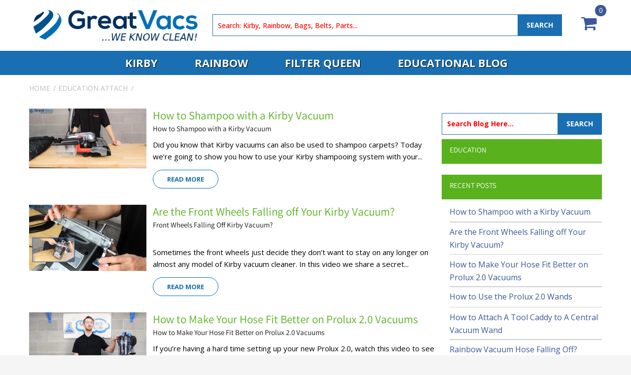

--- FILE ---
content_type: text/css
request_url: https://www.greatvacs.com/cdn/shop/t/101/assets/bold-upsell-custom.css?v=150135899998303055901711951914
body_size: -694
content:
/*# sourceMappingURL=/cdn/shop/t/101/assets/bold-upsell-custom.css.map?v=150135899998303055901711951914 */
